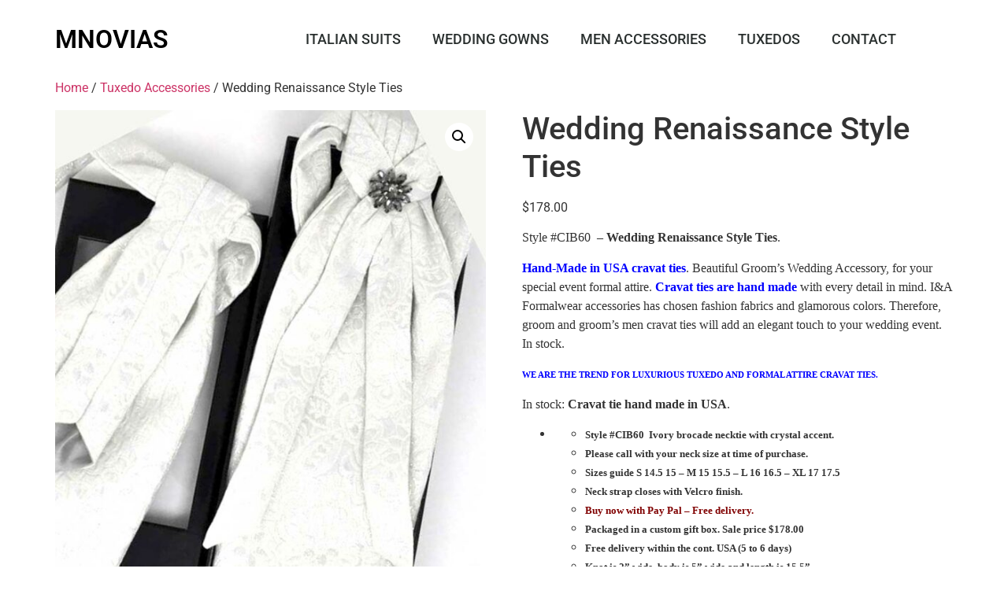

--- FILE ---
content_type: text/html; charset=UTF-8
request_url: https://mnovias.com/product/grooms-tuxedo-accessory-2/
body_size: 14873
content:
<!doctype html>
<html lang="en-US">
<head>
	<meta charset="UTF-8">
	<meta name="viewport" content="width=device-width, initial-scale=1">
	<link rel="profile" href="https://gmpg.org/xfn/11">
	<meta name='robots' content='index, follow, max-image-preview:large, max-snippet:-1, max-video-preview:-1' />

	<!-- This site is optimized with the Yoast SEO plugin v22.9 - https://yoast.com/wordpress/plugins/seo/ -->
	<title>Wedding Renaissance Style Ties - Mnovias</title>
	<meta name="description" content="Wedding Renaissance Style Ties. Cravat neckties, hand-made in USA. In addition, you may consider a waistcoat. Walk-Ins-Welcome." />
	<link rel="canonical" href="https://mnovias.com/product/grooms-tuxedo-accessory-2/" />
	<meta property="og:locale" content="en_US" />
	<meta property="og:type" content="article" />
	<meta property="og:title" content="Wedding Renaissance Style Ties - Mnovias" />
	<meta property="og:description" content="Wedding Renaissance Style Ties. Cravat neckties, hand-made in USA. In addition, you may consider a waistcoat. Walk-Ins-Welcome." />
	<meta property="og:url" content="https://mnovias.com/product/grooms-tuxedo-accessory-2/" />
	<meta property="og:site_name" content="Mnovias" />
	<meta property="article:modified_time" content="2023-09-27T22:07:28+00:00" />
	<meta property="og:image" content="https://mnovias.com/wp-content/uploads/CIB60-B-1.jpg" />
	<meta property="og:image:width" content="850" />
	<meta property="og:image:height" content="1190" />
	<meta property="og:image:type" content="image/jpeg" />
	<meta name="twitter:label1" content="Est. reading time" />
	<meta name="twitter:data1" content="1 minute" />
	<script type="application/ld+json" class="yoast-schema-graph">{"@context":"https://schema.org","@graph":[{"@type":"WebPage","@id":"https://mnovias.com/product/grooms-tuxedo-accessory-2/","url":"https://mnovias.com/product/grooms-tuxedo-accessory-2/","name":"Wedding Renaissance Style Ties - Mnovias","isPartOf":{"@id":"https://mnovias.com/#website"},"primaryImageOfPage":{"@id":"https://mnovias.com/product/grooms-tuxedo-accessory-2/#primaryimage"},"image":{"@id":"https://mnovias.com/product/grooms-tuxedo-accessory-2/#primaryimage"},"thumbnailUrl":"https://mnovias.com/wp-content/uploads/CIB60-B-1.jpg","datePublished":"2019-10-22T20:17:39+00:00","dateModified":"2023-09-27T22:07:28+00:00","description":"Wedding Renaissance Style Ties. Cravat neckties, hand-made in USA. In addition, you may consider a waistcoat. Walk-Ins-Welcome.","breadcrumb":{"@id":"https://mnovias.com/product/grooms-tuxedo-accessory-2/#breadcrumb"},"inLanguage":"en-US","potentialAction":[{"@type":"ReadAction","target":["https://mnovias.com/product/grooms-tuxedo-accessory-2/"]}]},{"@type":"ImageObject","inLanguage":"en-US","@id":"https://mnovias.com/product/grooms-tuxedo-accessory-2/#primaryimage","url":"https://mnovias.com/wp-content/uploads/CIB60-B-1.jpg","contentUrl":"https://mnovias.com/wp-content/uploads/CIB60-B-1.jpg","width":850,"height":1190,"caption":"Wedding Renaissance Style Ties"},{"@type":"BreadcrumbList","@id":"https://mnovias.com/product/grooms-tuxedo-accessory-2/#breadcrumb","itemListElement":[{"@type":"ListItem","position":1,"name":"Home","item":"https://mnovias.com/"},{"@type":"ListItem","position":2,"name":"Shop","item":"https://mnovias.com/shop/"},{"@type":"ListItem","position":3,"name":"Wedding Renaissance Style Ties"}]},{"@type":"WebSite","@id":"https://mnovias.com/#website","url":"https://mnovias.com/","name":"Mnovias","description":"","potentialAction":[{"@type":"SearchAction","target":{"@type":"EntryPoint","urlTemplate":"https://mnovias.com/?s={search_term_string}"},"query-input":"required name=search_term_string"}],"inLanguage":"en-US"}]}</script>
	<!-- / Yoast SEO plugin. -->


<link rel="alternate" type="application/rss+xml" title="Mnovias &raquo; Feed" href="https://mnovias.com/feed/" />
<link rel="alternate" type="application/rss+xml" title="Mnovias &raquo; Comments Feed" href="https://mnovias.com/comments/feed/" />
<link rel="alternate" type="application/rss+xml" title="Mnovias &raquo; Wedding Renaissance Style Ties Comments Feed" href="https://mnovias.com/product/grooms-tuxedo-accessory-2/feed/" />
<script>
window._wpemojiSettings = {"baseUrl":"https:\/\/s.w.org\/images\/core\/emoji\/15.0.3\/72x72\/","ext":".png","svgUrl":"https:\/\/s.w.org\/images\/core\/emoji\/15.0.3\/svg\/","svgExt":".svg","source":{"concatemoji":"https:\/\/mnovias.com\/wp-includes\/js\/wp-emoji-release.min.js?ver=6.5.7"}};
/*! This file is auto-generated */
!function(i,n){var o,s,e;function c(e){try{var t={supportTests:e,timestamp:(new Date).valueOf()};sessionStorage.setItem(o,JSON.stringify(t))}catch(e){}}function p(e,t,n){e.clearRect(0,0,e.canvas.width,e.canvas.height),e.fillText(t,0,0);var t=new Uint32Array(e.getImageData(0,0,e.canvas.width,e.canvas.height).data),r=(e.clearRect(0,0,e.canvas.width,e.canvas.height),e.fillText(n,0,0),new Uint32Array(e.getImageData(0,0,e.canvas.width,e.canvas.height).data));return t.every(function(e,t){return e===r[t]})}function u(e,t,n){switch(t){case"flag":return n(e,"\ud83c\udff3\ufe0f\u200d\u26a7\ufe0f","\ud83c\udff3\ufe0f\u200b\u26a7\ufe0f")?!1:!n(e,"\ud83c\uddfa\ud83c\uddf3","\ud83c\uddfa\u200b\ud83c\uddf3")&&!n(e,"\ud83c\udff4\udb40\udc67\udb40\udc62\udb40\udc65\udb40\udc6e\udb40\udc67\udb40\udc7f","\ud83c\udff4\u200b\udb40\udc67\u200b\udb40\udc62\u200b\udb40\udc65\u200b\udb40\udc6e\u200b\udb40\udc67\u200b\udb40\udc7f");case"emoji":return!n(e,"\ud83d\udc26\u200d\u2b1b","\ud83d\udc26\u200b\u2b1b")}return!1}function f(e,t,n){var r="undefined"!=typeof WorkerGlobalScope&&self instanceof WorkerGlobalScope?new OffscreenCanvas(300,150):i.createElement("canvas"),a=r.getContext("2d",{willReadFrequently:!0}),o=(a.textBaseline="top",a.font="600 32px Arial",{});return e.forEach(function(e){o[e]=t(a,e,n)}),o}function t(e){var t=i.createElement("script");t.src=e,t.defer=!0,i.head.appendChild(t)}"undefined"!=typeof Promise&&(o="wpEmojiSettingsSupports",s=["flag","emoji"],n.supports={everything:!0,everythingExceptFlag:!0},e=new Promise(function(e){i.addEventListener("DOMContentLoaded",e,{once:!0})}),new Promise(function(t){var n=function(){try{var e=JSON.parse(sessionStorage.getItem(o));if("object"==typeof e&&"number"==typeof e.timestamp&&(new Date).valueOf()<e.timestamp+604800&&"object"==typeof e.supportTests)return e.supportTests}catch(e){}return null}();if(!n){if("undefined"!=typeof Worker&&"undefined"!=typeof OffscreenCanvas&&"undefined"!=typeof URL&&URL.createObjectURL&&"undefined"!=typeof Blob)try{var e="postMessage("+f.toString()+"("+[JSON.stringify(s),u.toString(),p.toString()].join(",")+"));",r=new Blob([e],{type:"text/javascript"}),a=new Worker(URL.createObjectURL(r),{name:"wpTestEmojiSupports"});return void(a.onmessage=function(e){c(n=e.data),a.terminate(),t(n)})}catch(e){}c(n=f(s,u,p))}t(n)}).then(function(e){for(var t in e)n.supports[t]=e[t],n.supports.everything=n.supports.everything&&n.supports[t],"flag"!==t&&(n.supports.everythingExceptFlag=n.supports.everythingExceptFlag&&n.supports[t]);n.supports.everythingExceptFlag=n.supports.everythingExceptFlag&&!n.supports.flag,n.DOMReady=!1,n.readyCallback=function(){n.DOMReady=!0}}).then(function(){return e}).then(function(){var e;n.supports.everything||(n.readyCallback(),(e=n.source||{}).concatemoji?t(e.concatemoji):e.wpemoji&&e.twemoji&&(t(e.twemoji),t(e.wpemoji)))}))}((window,document),window._wpemojiSettings);
</script>
<style id='wp-emoji-styles-inline-css'>

	img.wp-smiley, img.emoji {
		display: inline !important;
		border: none !important;
		box-shadow: none !important;
		height: 1em !important;
		width: 1em !important;
		margin: 0 0.07em !important;
		vertical-align: -0.1em !important;
		background: none !important;
		padding: 0 !important;
	}
</style>
<link rel='stylesheet' id='wp-block-library-css' href='https://mnovias.com/wp-includes/css/dist/block-library/style.min.css?ver=6.5.7' media='all' />
<style id='classic-theme-styles-inline-css'>
/*! This file is auto-generated */
.wp-block-button__link{color:#fff;background-color:#32373c;border-radius:9999px;box-shadow:none;text-decoration:none;padding:calc(.667em + 2px) calc(1.333em + 2px);font-size:1.125em}.wp-block-file__button{background:#32373c;color:#fff;text-decoration:none}
</style>
<style id='global-styles-inline-css'>
body{--wp--preset--color--black: #000000;--wp--preset--color--cyan-bluish-gray: #abb8c3;--wp--preset--color--white: #ffffff;--wp--preset--color--pale-pink: #f78da7;--wp--preset--color--vivid-red: #cf2e2e;--wp--preset--color--luminous-vivid-orange: #ff6900;--wp--preset--color--luminous-vivid-amber: #fcb900;--wp--preset--color--light-green-cyan: #7bdcb5;--wp--preset--color--vivid-green-cyan: #00d084;--wp--preset--color--pale-cyan-blue: #8ed1fc;--wp--preset--color--vivid-cyan-blue: #0693e3;--wp--preset--color--vivid-purple: #9b51e0;--wp--preset--gradient--vivid-cyan-blue-to-vivid-purple: linear-gradient(135deg,rgba(6,147,227,1) 0%,rgb(155,81,224) 100%);--wp--preset--gradient--light-green-cyan-to-vivid-green-cyan: linear-gradient(135deg,rgb(122,220,180) 0%,rgb(0,208,130) 100%);--wp--preset--gradient--luminous-vivid-amber-to-luminous-vivid-orange: linear-gradient(135deg,rgba(252,185,0,1) 0%,rgba(255,105,0,1) 100%);--wp--preset--gradient--luminous-vivid-orange-to-vivid-red: linear-gradient(135deg,rgba(255,105,0,1) 0%,rgb(207,46,46) 100%);--wp--preset--gradient--very-light-gray-to-cyan-bluish-gray: linear-gradient(135deg,rgb(238,238,238) 0%,rgb(169,184,195) 100%);--wp--preset--gradient--cool-to-warm-spectrum: linear-gradient(135deg,rgb(74,234,220) 0%,rgb(151,120,209) 20%,rgb(207,42,186) 40%,rgb(238,44,130) 60%,rgb(251,105,98) 80%,rgb(254,248,76) 100%);--wp--preset--gradient--blush-light-purple: linear-gradient(135deg,rgb(255,206,236) 0%,rgb(152,150,240) 100%);--wp--preset--gradient--blush-bordeaux: linear-gradient(135deg,rgb(254,205,165) 0%,rgb(254,45,45) 50%,rgb(107,0,62) 100%);--wp--preset--gradient--luminous-dusk: linear-gradient(135deg,rgb(255,203,112) 0%,rgb(199,81,192) 50%,rgb(65,88,208) 100%);--wp--preset--gradient--pale-ocean: linear-gradient(135deg,rgb(255,245,203) 0%,rgb(182,227,212) 50%,rgb(51,167,181) 100%);--wp--preset--gradient--electric-grass: linear-gradient(135deg,rgb(202,248,128) 0%,rgb(113,206,126) 100%);--wp--preset--gradient--midnight: linear-gradient(135deg,rgb(2,3,129) 0%,rgb(40,116,252) 100%);--wp--preset--font-size--small: 13px;--wp--preset--font-size--medium: 20px;--wp--preset--font-size--large: 36px;--wp--preset--font-size--x-large: 42px;--wp--preset--spacing--20: 0.44rem;--wp--preset--spacing--30: 0.67rem;--wp--preset--spacing--40: 1rem;--wp--preset--spacing--50: 1.5rem;--wp--preset--spacing--60: 2.25rem;--wp--preset--spacing--70: 3.38rem;--wp--preset--spacing--80: 5.06rem;--wp--preset--shadow--natural: 6px 6px 9px rgba(0, 0, 0, 0.2);--wp--preset--shadow--deep: 12px 12px 50px rgba(0, 0, 0, 0.4);--wp--preset--shadow--sharp: 6px 6px 0px rgba(0, 0, 0, 0.2);--wp--preset--shadow--outlined: 6px 6px 0px -3px rgba(255, 255, 255, 1), 6px 6px rgba(0, 0, 0, 1);--wp--preset--shadow--crisp: 6px 6px 0px rgba(0, 0, 0, 1);}:where(.is-layout-flex){gap: 0.5em;}:where(.is-layout-grid){gap: 0.5em;}body .is-layout-flex{display: flex;}body .is-layout-flex{flex-wrap: wrap;align-items: center;}body .is-layout-flex > *{margin: 0;}body .is-layout-grid{display: grid;}body .is-layout-grid > *{margin: 0;}:where(.wp-block-columns.is-layout-flex){gap: 2em;}:where(.wp-block-columns.is-layout-grid){gap: 2em;}:where(.wp-block-post-template.is-layout-flex){gap: 1.25em;}:where(.wp-block-post-template.is-layout-grid){gap: 1.25em;}.has-black-color{color: var(--wp--preset--color--black) !important;}.has-cyan-bluish-gray-color{color: var(--wp--preset--color--cyan-bluish-gray) !important;}.has-white-color{color: var(--wp--preset--color--white) !important;}.has-pale-pink-color{color: var(--wp--preset--color--pale-pink) !important;}.has-vivid-red-color{color: var(--wp--preset--color--vivid-red) !important;}.has-luminous-vivid-orange-color{color: var(--wp--preset--color--luminous-vivid-orange) !important;}.has-luminous-vivid-amber-color{color: var(--wp--preset--color--luminous-vivid-amber) !important;}.has-light-green-cyan-color{color: var(--wp--preset--color--light-green-cyan) !important;}.has-vivid-green-cyan-color{color: var(--wp--preset--color--vivid-green-cyan) !important;}.has-pale-cyan-blue-color{color: var(--wp--preset--color--pale-cyan-blue) !important;}.has-vivid-cyan-blue-color{color: var(--wp--preset--color--vivid-cyan-blue) !important;}.has-vivid-purple-color{color: var(--wp--preset--color--vivid-purple) !important;}.has-black-background-color{background-color: var(--wp--preset--color--black) !important;}.has-cyan-bluish-gray-background-color{background-color: var(--wp--preset--color--cyan-bluish-gray) !important;}.has-white-background-color{background-color: var(--wp--preset--color--white) !important;}.has-pale-pink-background-color{background-color: var(--wp--preset--color--pale-pink) !important;}.has-vivid-red-background-color{background-color: var(--wp--preset--color--vivid-red) !important;}.has-luminous-vivid-orange-background-color{background-color: var(--wp--preset--color--luminous-vivid-orange) !important;}.has-luminous-vivid-amber-background-color{background-color: var(--wp--preset--color--luminous-vivid-amber) !important;}.has-light-green-cyan-background-color{background-color: var(--wp--preset--color--light-green-cyan) !important;}.has-vivid-green-cyan-background-color{background-color: var(--wp--preset--color--vivid-green-cyan) !important;}.has-pale-cyan-blue-background-color{background-color: var(--wp--preset--color--pale-cyan-blue) !important;}.has-vivid-cyan-blue-background-color{background-color: var(--wp--preset--color--vivid-cyan-blue) !important;}.has-vivid-purple-background-color{background-color: var(--wp--preset--color--vivid-purple) !important;}.has-black-border-color{border-color: var(--wp--preset--color--black) !important;}.has-cyan-bluish-gray-border-color{border-color: var(--wp--preset--color--cyan-bluish-gray) !important;}.has-white-border-color{border-color: var(--wp--preset--color--white) !important;}.has-pale-pink-border-color{border-color: var(--wp--preset--color--pale-pink) !important;}.has-vivid-red-border-color{border-color: var(--wp--preset--color--vivid-red) !important;}.has-luminous-vivid-orange-border-color{border-color: var(--wp--preset--color--luminous-vivid-orange) !important;}.has-luminous-vivid-amber-border-color{border-color: var(--wp--preset--color--luminous-vivid-amber) !important;}.has-light-green-cyan-border-color{border-color: var(--wp--preset--color--light-green-cyan) !important;}.has-vivid-green-cyan-border-color{border-color: var(--wp--preset--color--vivid-green-cyan) !important;}.has-pale-cyan-blue-border-color{border-color: var(--wp--preset--color--pale-cyan-blue) !important;}.has-vivid-cyan-blue-border-color{border-color: var(--wp--preset--color--vivid-cyan-blue) !important;}.has-vivid-purple-border-color{border-color: var(--wp--preset--color--vivid-purple) !important;}.has-vivid-cyan-blue-to-vivid-purple-gradient-background{background: var(--wp--preset--gradient--vivid-cyan-blue-to-vivid-purple) !important;}.has-light-green-cyan-to-vivid-green-cyan-gradient-background{background: var(--wp--preset--gradient--light-green-cyan-to-vivid-green-cyan) !important;}.has-luminous-vivid-amber-to-luminous-vivid-orange-gradient-background{background: var(--wp--preset--gradient--luminous-vivid-amber-to-luminous-vivid-orange) !important;}.has-luminous-vivid-orange-to-vivid-red-gradient-background{background: var(--wp--preset--gradient--luminous-vivid-orange-to-vivid-red) !important;}.has-very-light-gray-to-cyan-bluish-gray-gradient-background{background: var(--wp--preset--gradient--very-light-gray-to-cyan-bluish-gray) !important;}.has-cool-to-warm-spectrum-gradient-background{background: var(--wp--preset--gradient--cool-to-warm-spectrum) !important;}.has-blush-light-purple-gradient-background{background: var(--wp--preset--gradient--blush-light-purple) !important;}.has-blush-bordeaux-gradient-background{background: var(--wp--preset--gradient--blush-bordeaux) !important;}.has-luminous-dusk-gradient-background{background: var(--wp--preset--gradient--luminous-dusk) !important;}.has-pale-ocean-gradient-background{background: var(--wp--preset--gradient--pale-ocean) !important;}.has-electric-grass-gradient-background{background: var(--wp--preset--gradient--electric-grass) !important;}.has-midnight-gradient-background{background: var(--wp--preset--gradient--midnight) !important;}.has-small-font-size{font-size: var(--wp--preset--font-size--small) !important;}.has-medium-font-size{font-size: var(--wp--preset--font-size--medium) !important;}.has-large-font-size{font-size: var(--wp--preset--font-size--large) !important;}.has-x-large-font-size{font-size: var(--wp--preset--font-size--x-large) !important;}
.wp-block-navigation a:where(:not(.wp-element-button)){color: inherit;}
:where(.wp-block-post-template.is-layout-flex){gap: 1.25em;}:where(.wp-block-post-template.is-layout-grid){gap: 1.25em;}
:where(.wp-block-columns.is-layout-flex){gap: 2em;}:where(.wp-block-columns.is-layout-grid){gap: 2em;}
.wp-block-pullquote{font-size: 1.5em;line-height: 1.6;}
</style>
<link rel='stylesheet' id='contact-form-7-css' href='https://mnovias.com/wp-content/plugins/contact-form-7/includes/css/styles.css?ver=5.9.6' media='all' />
<link rel='stylesheet' id='pac-styles-css' href='https://mnovias.com/wp-content/plugins/woocommerce-product-archive-customiser/assets/css/pac.css?ver=6.5.7' media='all' />
<link rel='stylesheet' id='pac-layout-styles-css' href='https://mnovias.com/wp-content/plugins/woocommerce-product-archive-customiser/assets/css/layout.css?ver=6.5.7' media='only screen and (min-width: 768px)' />
<link rel='stylesheet' id='photoswipe-css' href='https://mnovias.com/wp-content/plugins/woocommerce/assets/css/photoswipe/photoswipe.min.css?ver=9.0.3' media='all' />
<link rel='stylesheet' id='photoswipe-default-skin-css' href='https://mnovias.com/wp-content/plugins/woocommerce/assets/css/photoswipe/default-skin/default-skin.min.css?ver=9.0.3' media='all' />
<link rel='stylesheet' id='woocommerce-layout-css' href='https://mnovias.com/wp-content/plugins/woocommerce/assets/css/woocommerce-layout.css?ver=9.0.3' media='all' />
<link rel='stylesheet' id='woocommerce-smallscreen-css' href='https://mnovias.com/wp-content/plugins/woocommerce/assets/css/woocommerce-smallscreen.css?ver=9.0.3' media='only screen and (max-width: 768px)' />
<link rel='stylesheet' id='woocommerce-general-css' href='https://mnovias.com/wp-content/plugins/woocommerce/assets/css/woocommerce.css?ver=9.0.3' media='all' />
<style id='woocommerce-inline-inline-css'>
.woocommerce form .form-row .required { visibility: visible; }
</style>
<link rel='stylesheet' id='wp-pagenavi-css' href='https://mnovias.com/wp-content/plugins/wp-pagenavi/pagenavi-css.css?ver=2.70' media='all' />
<link rel='stylesheet' id='hello-elementor-css' href='https://mnovias.com/wp-content/themes/hello-elementor/style.min.css?ver=3.1.0' media='all' />
<link rel='stylesheet' id='hello-elementor-theme-style-css' href='https://mnovias.com/wp-content/themes/hello-elementor/theme.min.css?ver=3.1.0' media='all' />
<link rel='stylesheet' id='hello-elementor-header-footer-css' href='https://mnovias.com/wp-content/themes/hello-elementor/header-footer.min.css?ver=3.1.0' media='all' />
<link rel='stylesheet' id='elementor-icons-css' href='https://mnovias.com/wp-content/plugins/elementor/assets/lib/eicons/css/elementor-icons.min.css?ver=5.36.0' media='all' />
<link rel='stylesheet' id='elementor-frontend-css' href='https://mnovias.com/wp-content/plugins/elementor/assets/css/frontend.min.css?ver=3.28.4' media='all' />
<link rel='stylesheet' id='elementor-post-4086-css' href='https://mnovias.com/wp-content/uploads/elementor/css/post-4086.css?ver=1745358047' media='all' />
<link rel='stylesheet' id='elementor-pro-css' href='https://mnovias.com/wp-content/plugins/elementor-pro/assets/css/frontend.min.css?ver=3.20.2' media='all' />
<link rel='stylesheet' id='elementor-post-4088-css' href='https://mnovias.com/wp-content/uploads/elementor/css/post-4088.css?ver=1745358048' media='all' />
<link rel='stylesheet' id='elementor-gf-local-roboto-css' href='https://mnovias.com/wp-content/uploads/elementor/google-fonts/css/roboto.css?ver=1745358053' media='all' />
<link rel='stylesheet' id='elementor-gf-local-robotoslab-css' href='https://mnovias.com/wp-content/uploads/elementor/google-fonts/css/robotoslab.css?ver=1745358055' media='all' />
<link rel='stylesheet' id='elementor-icons-shared-0-css' href='https://mnovias.com/wp-content/plugins/elementor/assets/lib/font-awesome/css/fontawesome.min.css?ver=5.15.3' media='all' />
<link rel='stylesheet' id='elementor-icons-fa-solid-css' href='https://mnovias.com/wp-content/plugins/elementor/assets/lib/font-awesome/css/solid.min.css?ver=5.15.3' media='all' />
<script src="https://mnovias.com/wp-includes/js/jquery/jquery.min.js?ver=3.7.1" id="jquery-core-js"></script>
<script src="https://mnovias.com/wp-includes/js/jquery/jquery-migrate.min.js?ver=3.4.1" id="jquery-migrate-js"></script>
<script src="https://mnovias.com/wp-content/plugins/woocommerce/assets/js/jquery-blockui/jquery.blockUI.min.js?ver=2.7.0-wc.9.0.3" id="jquery-blockui-js" defer data-wp-strategy="defer"></script>
<script id="wc-add-to-cart-js-extra">
var wc_add_to_cart_params = {"ajax_url":"\/wp-admin\/admin-ajax.php","wc_ajax_url":"\/?wc-ajax=%%endpoint%%","i18n_view_cart":"View cart","cart_url":"https:\/\/mnovias.com\/cart\/","is_cart":"","cart_redirect_after_add":"no"};
</script>
<script src="https://mnovias.com/wp-content/plugins/woocommerce/assets/js/frontend/add-to-cart.min.js?ver=9.0.3" id="wc-add-to-cart-js" defer data-wp-strategy="defer"></script>
<script src="https://mnovias.com/wp-content/plugins/woocommerce/assets/js/zoom/jquery.zoom.min.js?ver=1.7.21-wc.9.0.3" id="zoom-js" defer data-wp-strategy="defer"></script>
<script src="https://mnovias.com/wp-content/plugins/woocommerce/assets/js/flexslider/jquery.flexslider.min.js?ver=2.7.2-wc.9.0.3" id="flexslider-js" defer data-wp-strategy="defer"></script>
<script src="https://mnovias.com/wp-content/plugins/woocommerce/assets/js/photoswipe/photoswipe.min.js?ver=4.1.1-wc.9.0.3" id="photoswipe-js" defer data-wp-strategy="defer"></script>
<script src="https://mnovias.com/wp-content/plugins/woocommerce/assets/js/photoswipe/photoswipe-ui-default.min.js?ver=4.1.1-wc.9.0.3" id="photoswipe-ui-default-js" defer data-wp-strategy="defer"></script>
<script id="wc-single-product-js-extra">
var wc_single_product_params = {"i18n_required_rating_text":"Please select a rating","review_rating_required":"yes","flexslider":{"rtl":false,"animation":"slide","smoothHeight":true,"directionNav":false,"controlNav":"thumbnails","slideshow":false,"animationSpeed":500,"animationLoop":false,"allowOneSlide":false},"zoom_enabled":"1","zoom_options":[],"photoswipe_enabled":"1","photoswipe_options":{"shareEl":false,"closeOnScroll":false,"history":false,"hideAnimationDuration":0,"showAnimationDuration":0},"flexslider_enabled":"1"};
</script>
<script src="https://mnovias.com/wp-content/plugins/woocommerce/assets/js/frontend/single-product.min.js?ver=9.0.3" id="wc-single-product-js" defer data-wp-strategy="defer"></script>
<script src="https://mnovias.com/wp-content/plugins/woocommerce/assets/js/js-cookie/js.cookie.min.js?ver=2.1.4-wc.9.0.3" id="js-cookie-js" defer data-wp-strategy="defer"></script>
<script id="woocommerce-js-extra">
var woocommerce_params = {"ajax_url":"\/wp-admin\/admin-ajax.php","wc_ajax_url":"\/?wc-ajax=%%endpoint%%"};
</script>
<script src="https://mnovias.com/wp-content/plugins/woocommerce/assets/js/frontend/woocommerce.min.js?ver=9.0.3" id="woocommerce-js" defer data-wp-strategy="defer"></script>
<link rel="https://api.w.org/" href="https://mnovias.com/wp-json/" /><link rel="alternate" type="application/json" href="https://mnovias.com/wp-json/wp/v2/product/2191" /><link rel="EditURI" type="application/rsd+xml" title="RSD" href="https://mnovias.com/xmlrpc.php?rsd" />
<meta name="generator" content="WordPress 6.5.7" />
<meta name="generator" content="WooCommerce 9.0.3" />
<link rel='shortlink' href='https://mnovias.com/?p=2191' />
<link rel="alternate" type="application/json+oembed" href="https://mnovias.com/wp-json/oembed/1.0/embed?url=https%3A%2F%2Fmnovias.com%2Fproduct%2Fgrooms-tuxedo-accessory-2%2F" />
<link rel="alternate" type="text/xml+oembed" href="https://mnovias.com/wp-json/oembed/1.0/embed?url=https%3A%2F%2Fmnovias.com%2Fproduct%2Fgrooms-tuxedo-accessory-2%2F&#038;format=xml" />
<meta name="description" content="Style #CIB60  - Wedding Renaissance Style Ties.

Hand-Made in USA cravat ties. Beautiful Groom&#039;s Wedding Accessory, for your special event formal attire. Cravat ties are hand made with every detail in mind. I&amp;A Formalwear accessories has chosen fashion fabrics and glamorous colors. Therefore, groom and groom’s men cravat ties will add an elegant touch to your wedding event. In stock.

WE ARE THE TREND FOR LUXURIOUS TUXEDO AND FORMAL ATTIRE CRAVAT TIES.

In stock: Cravat tie hand made in USA.

 	

 	Style #CIB60  Ivory brocade necktie with crystal accent. 
 	Please call with your neck size at time of purchase. 
 	Sizes guide S 14.5 15 – M 15 15.5 – L 16 16.5 – XL 17 17.5 
 	Neck strap closes with Velcro finish.
 	Buy now with Pay Pal – Free delivery.
 	Packaged in a custom gift box. Sale price $178.00
 	Free delivery within the cont. USA (5 to 6 days)
 	Knot is 2” wide, body is 5” wide and length is 15.5”
 	Ties are best worn with a vest with at least 4 buttons.
 	Due to photograph exposure, color may appear slightly different.

&nbsp;
I &amp; A FORMALWEAR ACCESSORIES SOLD BY MNOVIAS 33134">
	<noscript><style>.woocommerce-product-gallery{ opacity: 1 !important; }</style></noscript>
	<meta name="generator" content="Elementor 3.28.4; features: additional_custom_breakpoints, e_local_google_fonts; settings: css_print_method-external, google_font-enabled, font_display-auto">
			<style>
				.e-con.e-parent:nth-of-type(n+4):not(.e-lazyloaded):not(.e-no-lazyload),
				.e-con.e-parent:nth-of-type(n+4):not(.e-lazyloaded):not(.e-no-lazyload) * {
					background-image: none !important;
				}
				@media screen and (max-height: 1024px) {
					.e-con.e-parent:nth-of-type(n+3):not(.e-lazyloaded):not(.e-no-lazyload),
					.e-con.e-parent:nth-of-type(n+3):not(.e-lazyloaded):not(.e-no-lazyload) * {
						background-image: none !important;
					}
				}
				@media screen and (max-height: 640px) {
					.e-con.e-parent:nth-of-type(n+2):not(.e-lazyloaded):not(.e-no-lazyload),
					.e-con.e-parent:nth-of-type(n+2):not(.e-lazyloaded):not(.e-no-lazyload) * {
						background-image: none !important;
					}
				}
			</style>
			</head>
<body data-rsssl=1 class="product-template-default single single-product postid-2191 theme-hello-elementor wc-pac-hide-sale-flash woocommerce woocommerce-page woocommerce-no-js elementor-default elementor-kit-4086">


<a class="skip-link screen-reader-text" href="#content">Skip to content</a>

		<div data-elementor-type="header" data-elementor-id="4088" class="elementor elementor-4088 elementor-location-header" data-elementor-post-type="elementor_library">
					<header class="elementor-section elementor-top-section elementor-element elementor-element-578ade1a elementor-section-content-middle elementor-section-height-min-height elementor-section-boxed elementor-section-height-default elementor-section-items-middle" data-id="578ade1a" data-element_type="section" data-settings="{&quot;background_background&quot;:&quot;classic&quot;}">
						<div class="elementor-container elementor-column-gap-no">
					<div class="elementor-column elementor-col-25 elementor-top-column elementor-element elementor-element-91842a9" data-id="91842a9" data-element_type="column">
			<div class="elementor-widget-wrap elementor-element-populated">
						<div class="elementor-element elementor-element-8e830bd elementor-widget elementor-widget-heading" data-id="8e830bd" data-element_type="widget" data-widget_type="heading.default">
				<div class="elementor-widget-container">
					<h2 class="elementor-heading-title elementor-size-default"><a href="https://MNOVIAS.COM/">MNOVIAS</a></h2>				</div>
				</div>
					</div>
		</div>
				<div class="elementor-column elementor-col-50 elementor-top-column elementor-element elementor-element-d7ce292" data-id="d7ce292" data-element_type="column">
			<div class="elementor-widget-wrap elementor-element-populated">
						<div class="elementor-element elementor-element-582cdbdc elementor-nav-menu__align-end elementor-nav-menu--stretch elementor-nav-menu--dropdown-tablet elementor-nav-menu__text-align-aside elementor-nav-menu--toggle elementor-nav-menu--burger elementor-widget elementor-widget-nav-menu" data-id="582cdbdc" data-element_type="widget" data-settings="{&quot;full_width&quot;:&quot;stretch&quot;,&quot;layout&quot;:&quot;horizontal&quot;,&quot;submenu_icon&quot;:{&quot;value&quot;:&quot;&lt;i class=\&quot;fas fa-caret-down\&quot;&gt;&lt;\/i&gt;&quot;,&quot;library&quot;:&quot;fa-solid&quot;},&quot;toggle&quot;:&quot;burger&quot;}" data-widget_type="nav-menu.default">
				<div class="elementor-widget-container">
								<nav class="elementor-nav-menu--main elementor-nav-menu__container elementor-nav-menu--layout-horizontal e--pointer-underline e--animation-fade">
				<ul id="menu-1-582cdbdc" class="elementor-nav-menu"><li class="menu-item menu-item-type-custom menu-item-object-custom menu-item-712"><a href="https://MNOVIAS.COM/?product_cat=italian-men-suits" class="elementor-item">Italian Suits</a></li>
<li class="menu-item menu-item-type-custom menu-item-object-custom menu-item-200"><a href="https://MNOVIAS.COM/?product_cat=wedding-gowns" class="elementor-item">Wedding Gowns</a></li>
<li class="menu-item menu-item-type-custom menu-item-object-custom menu-item-271"><a href="https://MNOVIAS.COM/?product_cat=men-accessories" class="elementor-item">Men Accessories</a></li>
<li class="menu-item menu-item-type-custom menu-item-object-custom menu-item-165"><a href="https://MNOVIAS.COM/?product_cat=tuxedos" class="elementor-item">Tuxedos</a></li>
<li class="menu-item menu-item-type-post_type menu-item-object-page menu-item-33"><a href="https://mnovias.com/contact/" class="elementor-item">Contact</a></li>
</ul>			</nav>
					<div class="elementor-menu-toggle" role="button" tabindex="0" aria-label="Menu Toggle" aria-expanded="false">
			<i aria-hidden="true" role="presentation" class="elementor-menu-toggle__icon--open eicon-menu-bar"></i><i aria-hidden="true" role="presentation" class="elementor-menu-toggle__icon--close eicon-close"></i>			<span class="elementor-screen-only">Menu</span>
		</div>
					<nav class="elementor-nav-menu--dropdown elementor-nav-menu__container" aria-hidden="true">
				<ul id="menu-2-582cdbdc" class="elementor-nav-menu"><li class="menu-item menu-item-type-custom menu-item-object-custom menu-item-712"><a href="https://MNOVIAS.COM/?product_cat=italian-men-suits" class="elementor-item" tabindex="-1">Italian Suits</a></li>
<li class="menu-item menu-item-type-custom menu-item-object-custom menu-item-200"><a href="https://MNOVIAS.COM/?product_cat=wedding-gowns" class="elementor-item" tabindex="-1">Wedding Gowns</a></li>
<li class="menu-item menu-item-type-custom menu-item-object-custom menu-item-271"><a href="https://MNOVIAS.COM/?product_cat=men-accessories" class="elementor-item" tabindex="-1">Men Accessories</a></li>
<li class="menu-item menu-item-type-custom menu-item-object-custom menu-item-165"><a href="https://MNOVIAS.COM/?product_cat=tuxedos" class="elementor-item" tabindex="-1">Tuxedos</a></li>
<li class="menu-item menu-item-type-post_type menu-item-object-page menu-item-33"><a href="https://mnovias.com/contact/" class="elementor-item" tabindex="-1">Contact</a></li>
</ul>			</nav>
						</div>
				</div>
					</div>
		</div>
				<div class="elementor-column elementor-col-25 elementor-top-column elementor-element elementor-element-71d197e0" data-id="71d197e0" data-element_type="column">
			<div class="elementor-widget-wrap">
							</div>
		</div>
					</div>
		</header>
				</div>
		
	<div id="primary" class="content-area"><main id="main" class="site-main" role="main"><nav class="woocommerce-breadcrumb" aria-label="Breadcrumb"><a href="https://mnovias.com">Home</a>&nbsp;&#47;&nbsp;<a href="https://mnovias.com/product-category/men-accessories/">Tuxedo Accessories</a>&nbsp;&#47;&nbsp;Wedding Renaissance Style Ties</nav>
					
			<div class="woocommerce-notices-wrapper"></div><div id="product-2191" class="product type-product post-2191 status-publish first instock product_cat-men-accessories has-post-thumbnail shipping-taxable purchasable product-type-simple">

	<div class="woocommerce-product-gallery woocommerce-product-gallery--with-images woocommerce-product-gallery--columns-4 images" data-columns="4" style="opacity: 0; transition: opacity .25s ease-in-out;">
	<div class="woocommerce-product-gallery__wrapper">
		<div data-thumb="https://mnovias.com/wp-content/uploads/CIB60-B-1-100x100.jpg" data-thumb-alt="Wedding Renaissance Style Ties" class="woocommerce-product-gallery__image"><a href="https://mnovias.com/wp-content/uploads/CIB60-B-1.jpg"><img fetchpriority="high" width="600" height="840" src="https://mnovias.com/wp-content/uploads/CIB60-B-1-600x840.jpg" class="wp-post-image" alt="Wedding Renaissance Style Ties" title="Wedding Renaissance Style Ties" data-caption="Wedding Renaissance Style Ties" data-src="https://mnovias.com/wp-content/uploads/CIB60-B-1.jpg" data-large_image="https://mnovias.com/wp-content/uploads/CIB60-B-1.jpg" data-large_image_width="850" data-large_image_height="1190" decoding="async" srcset="https://mnovias.com/wp-content/uploads/CIB60-B-1-600x840.jpg 600w, https://mnovias.com/wp-content/uploads/CIB60-B-1-214x300.jpg 214w, https://mnovias.com/wp-content/uploads/CIB60-B-1-731x1024.jpg 731w, https://mnovias.com/wp-content/uploads/CIB60-B-1-768x1075.jpg 768w, https://mnovias.com/wp-content/uploads/CIB60-B-1.jpg 850w" sizes="(max-width: 600px) 100vw, 600px" /></a></div><div data-thumb="https://mnovias.com/wp-content/uploads/CIB60-T-100x100.jpg" data-thumb-alt="Wedding Renaissance Style Ties" class="woocommerce-product-gallery__image"><a href="https://mnovias.com/wp-content/uploads/CIB60-T.jpg"><img width="600" height="1068" src="https://mnovias.com/wp-content/uploads/CIB60-T-600x1068.jpg" class="" alt="Wedding Renaissance Style Ties" title="Wedding Renaissance Style Ties" data-caption="Wedding Renaissance Style Ties" data-src="https://mnovias.com/wp-content/uploads/CIB60-T.jpg" data-large_image="https://mnovias.com/wp-content/uploads/CIB60-T.jpg" data-large_image_width="800" data-large_image_height="1424" decoding="async" srcset="https://mnovias.com/wp-content/uploads/CIB60-T-600x1068.jpg 600w, https://mnovias.com/wp-content/uploads/CIB60-T-169x300.jpg 169w, https://mnovias.com/wp-content/uploads/CIB60-T-575x1024.jpg 575w, https://mnovias.com/wp-content/uploads/CIB60-T-768x1367.jpg 768w, https://mnovias.com/wp-content/uploads/CIB60-T.jpg 800w" sizes="(max-width: 600px) 100vw, 600px" /></a></div>	</div>
</div>

	<div class="summary entry-summary">
		<h1 class="product_title entry-title">Wedding Renaissance Style Ties</h1><p class="price"><span class="woocommerce-Price-amount amount"><bdi><span class="woocommerce-Price-currencySymbol">&#36;</span>178.00</bdi></span></p>
<div class="woocommerce-product-details__short-description">
	<p><span style="font-family: 'times new roman', times, serif;">Style #CIB60  &#8211; <strong>Wedding Renaissance Style Ties</strong>.</span></p>
<p><span style="font-family: 'times new roman', times, serif;"><strong><span style="color: #0000ff;"><a style="color: #0000ff;" href="https://mnovias.com/product/handmade-silk-ascot-ties/">Hand-Made in USA cravat ties</a></span></strong>. Beautiful Groom&#8217;s Wedding Accessory, for your special event formal attire. <span style="color: #0000ff;"><strong><a style="color: #0000ff;" href="https://MNOVIAS.COM/?product=wedding-tuxedo-cravat-ties">Cravat ties are hand made</a></strong></span> with every detail in mind. I&amp;A Formalwear accessories has chosen fashion fabrics and glamorous colors. Therefore, groom and groom’s men cravat ties will add an elegant touch to your wedding event. In stock.</span></p>
<p><span style="color: #0000ff; font-family: 'times new roman', times, serif;"><strong><span style="font-size: 8pt;">WE ARE THE TREND FOR LUXURIOUS TUXEDO AND FORMAL ATTIRE CRAVAT TIES.</span></strong></span></p>
<p><span style="font-family: 'times new roman', times, serif;">In stock: <strong>Cravat tie hand made in USA</strong>.</span></p>
<ul>
<li>
<ul>
<li><span style="font-family: 'times new roman', times, serif;"><strong><span style="font-size: 10pt;">Style #CIB60  Ivory brocade necktie with crystal accent. </span></strong></span></li>
<li><span style="font-family: 'times new roman', times, serif;"><strong><span style="font-size: 10pt;">Please call with your neck size at time of purchase. </span></strong></span></li>
<li><span style="font-family: 'times new roman', times, serif;"><strong><span style="font-size: 10pt;">Sizes guide S 14.5 15 – M 15 15.5 – L 16 16.5 – XL 17 17.5 </span></strong></span></li>
<li><span style="font-family: 'times new roman', times, serif;"><strong><span style="font-size: 10pt;">Neck strap closes with Velcro finish.</span></strong></span></li>
<li><span style="font-family: 'times new roman', times, serif; color: #800000;"><strong><span style="font-size: 10pt;">Buy now with Pay Pal – Free delivery.</span></strong></span></li>
<li><span style="font-family: 'times new roman', times, serif;"><strong><span style="font-size: 10pt;">Packaged in a custom gift box. Sale price $178.00</span></strong></span></li>
<li><span style="font-family: 'times new roman', times, serif;"><strong><span style="font-size: 10pt;">Free delivery within the cont. USA (5 to 6 days)</span></strong></span></li>
<li><span style="font-family: 'times new roman', times, serif;"><strong><span style="font-size: 10pt;">Knot is 2” wide, body is 5” wide and length is 15.5”</span></strong></span></li>
<li><span style="font-family: 'times new roman', times, serif;"><strong><span style="font-size: 10pt;">Ties are best worn with a vest with at least 4 buttons.</span></strong></span></li>
<li><span style="font-family: 'times new roman', times, serif;"><strong><span style="font-size: 10pt;">Due to photograph exposure, color may appear slightly different.</span></strong></span></li>
</ul>
<p>&nbsp;</p>
<p style="text-align: center;"><span style="font-family: 'times new roman', times, serif;"><strong>I &amp; A FORMALWEAR ACCESSORIES SOLD BY MNOVIAS</strong></span> 33134</p>
</li>
</ul>
</div>

	
	<form class="cart" action="https://mnovias.com/product/grooms-tuxedo-accessory-2/" method="post" enctype='multipart/form-data'>
		
		<div class="quantity">
		<label class="screen-reader-text" for="quantity_69726779eace6">Wedding Renaissance Style Ties quantity</label>
	<input
		type="number"
				id="quantity_69726779eace6"
		class="input-text qty text"
		name="quantity"
		value="1"
		aria-label="Product quantity"
		size="4"
		min="1"
		max=""
					step="1"
			placeholder=""
			inputmode="numeric"
			autocomplete="off"
			/>
	</div>

		<button type="submit" name="add-to-cart" value="2191" class="single_add_to_cart_button button alt">Add to cart</button>

			</form>

	
<div class="product_meta">

	
	
		<span class="sku_wrapper">SKU: <span class="sku">CIB60 </span></span>

	
	<span class="posted_in">Category: <a href="https://mnovias.com/product-category/men-accessories/" rel="tag">Tuxedo Accessories</a></span>
	
	
</div>
	</div>

	
	<div class="woocommerce-tabs wc-tabs-wrapper">
		<ul class="tabs wc-tabs" role="tablist">
							<li class="description_tab" id="tab-title-description" role="tab" aria-controls="tab-description">
					<a href="#tab-description">
						Description					</a>
				</li>
							<li class="additional_information_tab" id="tab-title-additional_information" role="tab" aria-controls="tab-additional_information">
					<a href="#tab-additional_information">
						Additional information					</a>
				</li>
							<li class="reviews_tab" id="tab-title-reviews" role="tab" aria-controls="tab-reviews">
					<a href="#tab-reviews">
						Reviews (0)					</a>
				</li>
					</ul>
					<div class="woocommerce-Tabs-panel woocommerce-Tabs-panel--description panel entry-content wc-tab" id="tab-description" role="tabpanel" aria-labelledby="tab-title-description">
				
	<h2>Description</h2>

<p><strong>Wedding Renaissance Style Ties. </strong>Hand-Made, in USA, Cravat Ties. This beautiful hand-made Wedding Cravat and <strong><span style="color: #0000ff;"><a style="color: #0000ff;" href="https://mnovias.com/product/wedding-victorian-style-neckties/">Victorian Style Ascot Ties</a></span></strong>, will be the ideal Groom&#8217;s Wedding Accessory for your very special event attire. <strong><span style="color: #0000ff;"><a style="color: #0000ff;" href="https://mnovias.com/product/mens-silk-cravat-ties/">Cravat ties</a></span></strong> are hand made with every detail in mind. I&amp;A Formalwear accessories has chosen silks, and fine fashion fabrics, besides glamorous colors. Consequently, the groom and groom’s men cravat ties will add an elegant touch to your wedding event.</p>
<p>In addition, you may consider a waistcoat to the ascot tie to complement your wedding attire. We can help you coordinate your appropriate accessory color and tuxedo style. In conclusion I&amp;A Formalwear accessories has been in the formal wear industry, serving customers for over 38 years. <a href="http://www.iaformalwear.com">www.iaformalwear.com</a>    <a href="https://www.mnovias.com">www.mnovias.com</a></p>
<p style="text-align: center;">WE ARE THE TREND FOR LUXURIOUS TUXEDO CRAVAT TIES AND ITALIAN ATTIRE                      www.tuxedoaccessoriesforsale.com</p>
<p><strong>Wedding Renaissance Style Ties. </strong>The next time the occasion is special and the dress code is formal, visit us at  I &amp; A Formalwear accessories. Besides; In house inventory, we carry a large tuxedo selection for your last minute needs. Our in-stock inventory includes Italian Suits, formal attire and waistcoat with coordinate cravat ties. Italian Leather shoes to complement your tuxedo and formal attire. On your important event day, always make a classic and elegant statement with what you are wearing.</p>
			</div>
					<div class="woocommerce-Tabs-panel woocommerce-Tabs-panel--additional_information panel entry-content wc-tab" id="tab-additional_information" role="tabpanel" aria-labelledby="tab-title-additional_information">
				
	<h2>Additional information</h2>

<table class="woocommerce-product-attributes shop_attributes">
			<tr class="woocommerce-product-attributes-item woocommerce-product-attributes-item--weight">
			<th class="woocommerce-product-attributes-item__label">Weight</th>
			<td class="woocommerce-product-attributes-item__value">2 kg</td>
		</tr>
			<tr class="woocommerce-product-attributes-item woocommerce-product-attributes-item--dimensions">
			<th class="woocommerce-product-attributes-item__label">Dimensions</th>
			<td class="woocommerce-product-attributes-item__value">16 &times; 12 &times; 4 cm</td>
		</tr>
	</table>
			</div>
					<div class="woocommerce-Tabs-panel woocommerce-Tabs-panel--reviews panel entry-content wc-tab" id="tab-reviews" role="tabpanel" aria-labelledby="tab-title-reviews">
				<div id="reviews" class="woocommerce-Reviews">
	<div id="comments">
		<h2 class="woocommerce-Reviews-title">
			Reviews		</h2>

					<p class="woocommerce-noreviews">There are no reviews yet.</p>
			</div>

			<div id="review_form_wrapper">
			<div id="review_form">
					<div id="respond" class="comment-respond">
		<span id="reply-title" class="comment-reply-title">Be the first to review &ldquo;Wedding Renaissance Style Ties&rdquo; <small><a rel="nofollow" id="cancel-comment-reply-link" href="/product/grooms-tuxedo-accessory-2/#respond" style="display:none;">Cancel reply</a></small></span><form action="https://mnovias.com/wp-comments-post.php" method="post" id="commentform" class="comment-form" novalidate><p class="comment-notes"><span id="email-notes">Your email address will not be published.</span> <span class="required-field-message">Required fields are marked <span class="required">*</span></span></p><div class="comment-form-rating"><label for="rating">Your rating&nbsp;<span class="required">*</span></label><select name="rating" id="rating" required>
						<option value="">Rate&hellip;</option>
						<option value="5">Perfect</option>
						<option value="4">Good</option>
						<option value="3">Average</option>
						<option value="2">Not that bad</option>
						<option value="1">Very poor</option>
					</select></div><p class="comment-form-comment"><label for="comment">Your review&nbsp;<span class="required">*</span></label><textarea id="comment" name="comment" cols="45" rows="8" required></textarea></p><p class="comment-form-author"><label for="author">Name&nbsp;<span class="required">*</span></label><input id="author" name="author" type="text" value="" size="30" required /></p>
<p class="comment-form-email"><label for="email">Email&nbsp;<span class="required">*</span></label><input id="email" name="email" type="email" value="" size="30" required /></p>
<p class="comment-form-cookies-consent"><input id="wp-comment-cookies-consent" name="wp-comment-cookies-consent" type="checkbox" value="yes" /> <label for="wp-comment-cookies-consent">Save my name, email, and website in this browser for the next time I comment.</label></p>
<p class="form-submit"><input name="submit" type="submit" id="submit" class="submit" value="Submit" /> <input type='hidden' name='comment_post_ID' value='2191' id='comment_post_ID' />
<input type='hidden' name='comment_parent' id='comment_parent' value='0' />
</p></form>	</div><!-- #respond -->
				</div>
		</div>
	
	<div class="clear"></div>
</div>
			</div>
		
			</div>


	<section class="related products">

					<h2>Related products</h2>
				
		<ul class="products columns-4">

			
					<li class="product type-product post-1154 status-publish first instock product_cat-men-accessories has-post-thumbnail shipping-taxable purchasable product-type-simple">
	<a href="https://mnovias.com/product/miami-wedding-ascot-ties/" class="woocommerce-LoopProduct-link woocommerce-loop-product__link"><img width="600" height="600" src="https://mnovias.com/wp-content/uploads/RSP05-600x600.jpg" class="attachment-woocommerce_thumbnail size-woocommerce_thumbnail" alt="Miami Wedding Ascot Ties" decoding="async" srcset="https://mnovias.com/wp-content/uploads/RSP05-600x600.jpg 600w, https://mnovias.com/wp-content/uploads/RSP05-100x100.jpg 100w, https://mnovias.com/wp-content/uploads/RSP05-300x300.jpg 300w, https://mnovias.com/wp-content/uploads/RSP05-768x768.jpg 768w, https://mnovias.com/wp-content/uploads/RSP05-48x48.jpg 48w, https://mnovias.com/wp-content/uploads/RSP05-649x649.jpg 649w, https://mnovias.com/wp-content/uploads/RSP05-117x117.jpg 117w, https://mnovias.com/wp-content/uploads/RSP05.jpg 1000w" sizes="(max-width: 600px) 100vw, 600px" /><h2 class="woocommerce-loop-product__title">Miami Wedding Ascot Ties</h2>
	<span class="price"><span class="woocommerce-Price-amount amount"><bdi><span class="woocommerce-Price-currencySymbol">&#36;</span>198.00</bdi></span></span>
</a><a href="?add-to-cart=1154" aria-describedby="woocommerce_loop_add_to_cart_link_describedby_1154" data-quantity="1" class="button product_type_simple add_to_cart_button ajax_add_to_cart" data-product_id="1154" data-product_sku="RSP05" aria-label="Add to cart: &ldquo;Miami Wedding Ascot Ties&rdquo;" rel="nofollow">Add to cart</a><span id="woocommerce_loop_add_to_cart_link_describedby_1154" class="screen-reader-text">
	</span>
</li>

			
					<li class="product type-product post-1104 status-publish instock product_cat-men-accessories has-post-thumbnail shipping-taxable purchasable product-type-simple">
	<a href="https://mnovias.com/product/handmade-silk-ascot-ties/" class="woocommerce-LoopProduct-link woocommerce-loop-product__link"><img width="600" height="600" src="https://mnovias.com/wp-content/uploads/CWFSILK-1-1-600x600.jpg" class="attachment-woocommerce_thumbnail size-woocommerce_thumbnail" alt="Handmade Silk Ascot Ties" decoding="async" srcset="https://mnovias.com/wp-content/uploads/CWFSILK-1-1-600x600.jpg 600w, https://mnovias.com/wp-content/uploads/CWFSILK-1-1-100x100.jpg 100w" sizes="(max-width: 600px) 100vw, 600px" /><h2 class="woocommerce-loop-product__title">Handmade Silk Ascot Ties</h2>
	<span class="price"><span class="woocommerce-Price-amount amount"><bdi><span class="woocommerce-Price-currencySymbol">&#36;</span>228.00</bdi></span></span>
</a><a href="?add-to-cart=1104" aria-describedby="woocommerce_loop_add_to_cart_link_describedby_1104" data-quantity="1" class="button product_type_simple add_to_cart_button ajax_add_to_cart" data-product_id="1104" data-product_sku="CWFSILK" aria-label="Add to cart: &ldquo;Handmade Silk Ascot Ties&rdquo;" rel="nofollow">Add to cart</a><span id="woocommerce_loop_add_to_cart_link_describedby_1104" class="screen-reader-text">
	</span>
</li>

			
					<li class="product type-product post-4851 status-publish instock product_cat-men-accessories has-post-thumbnail shipping-taxable purchasable product-type-simple">
	<a href="https://mnovias.com/product/cravat-necktie-hand-made/" class="woocommerce-LoopProduct-link woocommerce-loop-product__link"><img width="600" height="600" src="https://mnovias.com/wp-content/uploads/R6784-1-1-600x600.jpg" class="attachment-woocommerce_thumbnail size-woocommerce_thumbnail" alt="Cravat Necktie Hand Made" decoding="async" srcset="https://mnovias.com/wp-content/uploads/R6784-1-1-600x600.jpg 600w, https://mnovias.com/wp-content/uploads/R6784-1-1-100x100.jpg 100w" sizes="(max-width: 600px) 100vw, 600px" /><h2 class="woocommerce-loop-product__title">Cravat Necktie Hand Made</h2>
	<span class="price"><span class="woocommerce-Price-amount amount"><bdi><span class="woocommerce-Price-currencySymbol">&#36;</span>198.00</bdi></span></span>
</a><a href="?add-to-cart=4851" aria-describedby="woocommerce_loop_add_to_cart_link_describedby_4851" data-quantity="1" class="button product_type_simple add_to_cart_button ajax_add_to_cart" data-product_id="4851" data-product_sku="V6784 3" aria-label="Add to cart: &ldquo;Cravat Necktie Hand Made&rdquo;" rel="nofollow">Add to cart</a><span id="woocommerce_loop_add_to_cart_link_describedby_4851" class="screen-reader-text">
	</span>
</li>

			
					<li class="product type-product post-4532 status-publish last instock product_cat-men-accessories has-post-thumbnail shipping-taxable purchasable product-type-simple">
	<a href="https://mnovias.com/product/victorian-style-neckties/" class="woocommerce-LoopProduct-link woocommerce-loop-product__link"><img width="600" height="600" src="https://mnovias.com/wp-content/uploads/CMJB21-B-1-600x600.jpg" class="attachment-woocommerce_thumbnail size-woocommerce_thumbnail" alt="Victorian Style Neckties" decoding="async" srcset="https://mnovias.com/wp-content/uploads/CMJB21-B-1-600x600.jpg 600w, https://mnovias.com/wp-content/uploads/CMJB21-B-1-100x100.jpg 100w" sizes="(max-width: 600px) 100vw, 600px" /><h2 class="woocommerce-loop-product__title">Victorian Style Neckties</h2>
	<span class="price"><span class="woocommerce-Price-amount amount"><bdi><span class="woocommerce-Price-currencySymbol">&#36;</span>228.00</bdi></span></span>
</a><a href="?add-to-cart=4532" aria-describedby="woocommerce_loop_add_to_cart_link_describedby_4532" data-quantity="1" class="button product_type_simple add_to_cart_button ajax_add_to_cart" data-product_id="4532" data-product_sku="CMJB21 V" aria-label="Add to cart: &ldquo;Victorian Style Neckties&rdquo;" rel="nofollow">Add to cart</a><span id="woocommerce_loop_add_to_cart_link_describedby_4532" class="screen-reader-text">
	</span>
</li>

			
		</ul>

	</section>
	</div>


		
	</main></div>
	
<footer id="site-footer" class="site-footer">
	</footer>

<script type="application/ld+json">{"@context":"https:\/\/schema.org\/","@graph":[{"@context":"https:\/\/schema.org\/","@type":"BreadcrumbList","itemListElement":[{"@type":"ListItem","position":1,"item":{"name":"Home","@id":"https:\/\/mnovias.com"}},{"@type":"ListItem","position":2,"item":{"name":"Tuxedo Accessories","@id":"https:\/\/mnovias.com\/product-category\/men-accessories\/"}},{"@type":"ListItem","position":3,"item":{"name":"Wedding Renaissance Style Ties","@id":"https:\/\/mnovias.com\/product\/grooms-tuxedo-accessory-2\/"}}]},{"@context":"https:\/\/schema.org\/","@type":"Product","@id":"https:\/\/mnovias.com\/product\/grooms-tuxedo-accessory-2\/#product","name":"Wedding Renaissance Style Ties","url":"https:\/\/mnovias.com\/product\/grooms-tuxedo-accessory-2\/","description":"Style #CIB60\u00a0 - Wedding Renaissance Style Ties.\r\n\r\nHand-Made in USA cravat ties. Beautiful Groom's Wedding Accessory, for your special event formal attire. Cravat ties are hand made with every detail in mind. I&amp;amp;A Formalwear accessories has chosen fashion fabrics and glamorous colors. Therefore, groom and groom\u2019s men cravat ties will add an elegant touch to your wedding event. In stock.\r\n\r\nWE ARE THE TREND FOR LUXURIOUS TUXEDO AND FORMAL ATTIRE CRAVAT TIES.\r\n\r\nIn stock: Cravat tie hand made in USA.\r\n\r\n \t\r\n\r\n \tStyle #CIB60\u00a0 Ivory brocade necktie with crystal accent.\u00a0\r\n \tPlease call with your neck size at time of purchase. \r\n \tSizes guide S 14.5 15 \u2013 M 15 15.5 \u2013 L 16 16.5 \u2013 XL 17 17.5 \r\n \tNeck strap closes with Velcro finish.\r\n \tBuy now with\u00a0Pay Pal\u00a0\u2013 Free delivery.\r\n \tPackaged in a custom gift box. Sale price $178.00\r\n \tFree delivery within the cont. USA (5 to 6 days)\r\n \tKnot is 2\u201d wide, body is 5\u201d wide and length is 15.5\u201d\r\n \tTies are best worn with a vest with at least 4 buttons.\r\n \tDue to photograph exposure, color may appear slightly different.\r\n\r\n&amp;nbsp;\r\nI &amp;amp; A FORMALWEAR ACCESSORIES SOLD BY MNOVIAS 33134","image":"https:\/\/mnovias.com\/wp-content\/uploads\/CIB60-B-1.jpg","sku":"CIB60\u00a0","offers":[{"@type":"Offer","price":"178.00","priceValidUntil":"2027-12-31","priceSpecification":{"price":"178.00","priceCurrency":"USD","valueAddedTaxIncluded":"false"},"priceCurrency":"USD","availability":"http:\/\/schema.org\/InStock","url":"https:\/\/mnovias.com\/product\/grooms-tuxedo-accessory-2\/","seller":{"@type":"Organization","name":"Mnovias","url":"https:\/\/mnovias.com"}}]}]}</script>			<script>
				const lazyloadRunObserver = () => {
					const lazyloadBackgrounds = document.querySelectorAll( `.e-con.e-parent:not(.e-lazyloaded)` );
					const lazyloadBackgroundObserver = new IntersectionObserver( ( entries ) => {
						entries.forEach( ( entry ) => {
							if ( entry.isIntersecting ) {
								let lazyloadBackground = entry.target;
								if( lazyloadBackground ) {
									lazyloadBackground.classList.add( 'e-lazyloaded' );
								}
								lazyloadBackgroundObserver.unobserve( entry.target );
							}
						});
					}, { rootMargin: '200px 0px 200px 0px' } );
					lazyloadBackgrounds.forEach( ( lazyloadBackground ) => {
						lazyloadBackgroundObserver.observe( lazyloadBackground );
					} );
				};
				const events = [
					'DOMContentLoaded',
					'elementor/lazyload/observe',
				];
				events.forEach( ( event ) => {
					document.addEventListener( event, lazyloadRunObserver );
				} );
			</script>
			
<div class="pswp" tabindex="-1" role="dialog" aria-hidden="true">
	<div class="pswp__bg"></div>
	<div class="pswp__scroll-wrap">
		<div class="pswp__container">
			<div class="pswp__item"></div>
			<div class="pswp__item"></div>
			<div class="pswp__item"></div>
		</div>
		<div class="pswp__ui pswp__ui--hidden">
			<div class="pswp__top-bar">
				<div class="pswp__counter"></div>
				<button class="pswp__button pswp__button--close" aria-label="Close (Esc)"></button>
				<button class="pswp__button pswp__button--share" aria-label="Share"></button>
				<button class="pswp__button pswp__button--fs" aria-label="Toggle fullscreen"></button>
				<button class="pswp__button pswp__button--zoom" aria-label="Zoom in/out"></button>
				<div class="pswp__preloader">
					<div class="pswp__preloader__icn">
						<div class="pswp__preloader__cut">
							<div class="pswp__preloader__donut"></div>
						</div>
					</div>
				</div>
			</div>
			<div class="pswp__share-modal pswp__share-modal--hidden pswp__single-tap">
				<div class="pswp__share-tooltip"></div>
			</div>
			<button class="pswp__button pswp__button--arrow--left" aria-label="Previous (arrow left)"></button>
			<button class="pswp__button pswp__button--arrow--right" aria-label="Next (arrow right)"></button>
			<div class="pswp__caption">
				<div class="pswp__caption__center"></div>
			</div>
		</div>
	</div>
</div>
	<script>
		(function () {
			var c = document.body.className;
			c = c.replace(/woocommerce-no-js/, 'woocommerce-js');
			document.body.className = c;
		})();
	</script>
	<link rel='stylesheet' id='wc-blocks-style-css' href='https://mnovias.com/wp-content/plugins/woocommerce/assets/client/blocks/wc-blocks.css?ver=wc-9.0.3' media='all' />
<link rel='stylesheet' id='widget-heading-css' href='https://mnovias.com/wp-content/plugins/elementor/assets/css/widget-heading.min.css?ver=3.28.4' media='all' />
<script src="https://mnovias.com/wp-content/plugins/contact-form-7/includes/swv/js/index.js?ver=5.9.6" id="swv-js"></script>
<script id="contact-form-7-js-extra">
var wpcf7 = {"api":{"root":"https:\/\/mnovias.com\/wp-json\/","namespace":"contact-form-7\/v1"}};
</script>
<script src="https://mnovias.com/wp-content/plugins/contact-form-7/includes/js/index.js?ver=5.9.6" id="contact-form-7-js"></script>
<script src="https://mnovias.com/wp-content/plugins/woocommerce/assets/js/sourcebuster/sourcebuster.min.js?ver=9.0.3" id="sourcebuster-js-js"></script>
<script id="wc-order-attribution-js-extra">
var wc_order_attribution = {"params":{"lifetime":1.0e-5,"session":30,"base64":false,"ajaxurl":"https:\/\/mnovias.com\/wp-admin\/admin-ajax.php","prefix":"wc_order_attribution_","allowTracking":true},"fields":{"source_type":"current.typ","referrer":"current_add.rf","utm_campaign":"current.cmp","utm_source":"current.src","utm_medium":"current.mdm","utm_content":"current.cnt","utm_id":"current.id","utm_term":"current.trm","utm_source_platform":"current.plt","utm_creative_format":"current.fmt","utm_marketing_tactic":"current.tct","session_entry":"current_add.ep","session_start_time":"current_add.fd","session_pages":"session.pgs","session_count":"udata.vst","user_agent":"udata.uag"}};
</script>
<script src="https://mnovias.com/wp-content/plugins/woocommerce/assets/js/frontend/order-attribution.min.js?ver=9.0.3" id="wc-order-attribution-js"></script>
<script src="https://mnovias.com/wp-content/plugins/elementor-pro/assets/lib/smartmenus/jquery.smartmenus.min.js?ver=1.2.1" id="smartmenus-js"></script>
<script src="https://mnovias.com/wp-content/plugins/elementor-pro/assets/js/webpack-pro.runtime.min.js?ver=3.20.2" id="elementor-pro-webpack-runtime-js"></script>
<script src="https://mnovias.com/wp-content/plugins/elementor/assets/js/webpack.runtime.min.js?ver=3.28.4" id="elementor-webpack-runtime-js"></script>
<script src="https://mnovias.com/wp-content/plugins/elementor/assets/js/frontend-modules.min.js?ver=3.28.4" id="elementor-frontend-modules-js"></script>
<script src="https://mnovias.com/wp-includes/js/dist/vendor/wp-polyfill-inert.min.js?ver=3.1.2" id="wp-polyfill-inert-js"></script>
<script src="https://mnovias.com/wp-includes/js/dist/vendor/regenerator-runtime.min.js?ver=0.14.0" id="regenerator-runtime-js"></script>
<script src="https://mnovias.com/wp-includes/js/dist/vendor/wp-polyfill.min.js?ver=3.15.0" id="wp-polyfill-js"></script>
<script src="https://mnovias.com/wp-includes/js/dist/hooks.min.js?ver=2810c76e705dd1a53b18" id="wp-hooks-js"></script>
<script src="https://mnovias.com/wp-includes/js/dist/i18n.min.js?ver=5e580eb46a90c2b997e6" id="wp-i18n-js"></script>
<script id="wp-i18n-js-after">
wp.i18n.setLocaleData( { 'text direction\u0004ltr': [ 'ltr' ] } );
</script>
<script id="elementor-pro-frontend-js-before">
var ElementorProFrontendConfig = {"ajaxurl":"https:\/\/mnovias.com\/wp-admin\/admin-ajax.php","nonce":"2a3c66856d","urls":{"assets":"https:\/\/mnovias.com\/wp-content\/plugins\/elementor-pro\/assets\/","rest":"https:\/\/mnovias.com\/wp-json\/"},"shareButtonsNetworks":{"facebook":{"title":"Facebook","has_counter":true},"twitter":{"title":"Twitter"},"linkedin":{"title":"LinkedIn","has_counter":true},"pinterest":{"title":"Pinterest","has_counter":true},"reddit":{"title":"Reddit","has_counter":true},"vk":{"title":"VK","has_counter":true},"odnoklassniki":{"title":"OK","has_counter":true},"tumblr":{"title":"Tumblr"},"digg":{"title":"Digg"},"skype":{"title":"Skype"},"stumbleupon":{"title":"StumbleUpon","has_counter":true},"mix":{"title":"Mix"},"telegram":{"title":"Telegram"},"pocket":{"title":"Pocket","has_counter":true},"xing":{"title":"XING","has_counter":true},"whatsapp":{"title":"WhatsApp"},"email":{"title":"Email"},"print":{"title":"Print"}},"woocommerce":{"menu_cart":{"cart_page_url":"https:\/\/mnovias.com\/cart\/","checkout_page_url":"https:\/\/mnovias.com\/checkout\/","fragments_nonce":"a4699018fd"}},"facebook_sdk":{"lang":"en_US","app_id":""},"lottie":{"defaultAnimationUrl":"https:\/\/mnovias.com\/wp-content\/plugins\/elementor-pro\/modules\/lottie\/assets\/animations\/default.json"}};
</script>
<script src="https://mnovias.com/wp-content/plugins/elementor-pro/assets/js/frontend.min.js?ver=3.20.2" id="elementor-pro-frontend-js"></script>
<script src="https://mnovias.com/wp-includes/js/jquery/ui/core.min.js?ver=1.13.2" id="jquery-ui-core-js"></script>
<script id="elementor-frontend-js-before">
var elementorFrontendConfig = {"environmentMode":{"edit":false,"wpPreview":false,"isScriptDebug":false},"i18n":{"shareOnFacebook":"Share on Facebook","shareOnTwitter":"Share on Twitter","pinIt":"Pin it","download":"Download","downloadImage":"Download image","fullscreen":"Fullscreen","zoom":"Zoom","share":"Share","playVideo":"Play Video","previous":"Previous","next":"Next","close":"Close","a11yCarouselPrevSlideMessage":"Previous slide","a11yCarouselNextSlideMessage":"Next slide","a11yCarouselFirstSlideMessage":"This is the first slide","a11yCarouselLastSlideMessage":"This is the last slide","a11yCarouselPaginationBulletMessage":"Go to slide"},"is_rtl":false,"breakpoints":{"xs":0,"sm":480,"md":768,"lg":1025,"xl":1440,"xxl":1600},"responsive":{"breakpoints":{"mobile":{"label":"Mobile Portrait","value":767,"default_value":767,"direction":"max","is_enabled":true},"mobile_extra":{"label":"Mobile Landscape","value":880,"default_value":880,"direction":"max","is_enabled":false},"tablet":{"label":"Tablet Portrait","value":1024,"default_value":1024,"direction":"max","is_enabled":true},"tablet_extra":{"label":"Tablet Landscape","value":1200,"default_value":1200,"direction":"max","is_enabled":false},"laptop":{"label":"Laptop","value":1366,"default_value":1366,"direction":"max","is_enabled":false},"widescreen":{"label":"Widescreen","value":2400,"default_value":2400,"direction":"min","is_enabled":false}},"hasCustomBreakpoints":false},"version":"3.28.4","is_static":false,"experimentalFeatures":{"additional_custom_breakpoints":true,"e_local_google_fonts":true,"theme_builder_v2":true,"editor_v2":true,"home_screen":true,"notes":true,"form-submissions":true},"urls":{"assets":"https:\/\/mnovias.com\/wp-content\/plugins\/elementor\/assets\/","ajaxurl":"https:\/\/mnovias.com\/wp-admin\/admin-ajax.php","uploadUrl":"https:\/\/mnovias.com\/wp-content\/uploads"},"nonces":{"floatingButtonsClickTracking":"23785a7e2c"},"swiperClass":"swiper","settings":{"page":[],"editorPreferences":[]},"kit":{"active_breakpoints":["viewport_mobile","viewport_tablet"],"global_image_lightbox":"yes","lightbox_enable_counter":"yes","lightbox_enable_fullscreen":"yes","lightbox_enable_zoom":"yes","lightbox_enable_share":"yes","lightbox_title_src":"title","lightbox_description_src":"description","woocommerce_notices_elements":[]},"post":{"id":2191,"title":"Wedding%20Renaissance%20Style%20Ties%20-%20Mnovias","excerpt":"<span style=\"font-family: 'times new roman', times, serif;\">Style #CIB60\u00a0 - <strong>Wedding Renaissance Style Ties<\/strong>.<\/span>\r\n\r\n<span style=\"font-family: 'times new roman', times, serif;\"><strong><span style=\"color: #0000ff;\"><a style=\"color: #0000ff;\" href=\"https:\/\/mnovias.com\/product\/handmade-silk-ascot-ties\/\">Hand-Made in USA cravat ties<\/a><\/span><\/strong>. Beautiful Groom's Wedding Accessory, for your special event formal attire. <span style=\"color: #0000ff;\"><strong><a style=\"color: #0000ff;\" href=\"https:\/\/MNOVIAS.COM\/?product=wedding-tuxedo-cravat-ties\">Cravat ties are hand made<\/a><\/strong><\/span> with every detail in mind. I&amp;A Formalwear accessories has chosen fashion fabrics and glamorous colors. Therefore, groom and groom\u2019s men cravat ties will add an elegant touch to your wedding event. In stock.<\/span>\r\n\r\n<span style=\"color: #0000ff; font-family: 'times new roman', times, serif;\"><strong><span style=\"font-size: 8pt;\">WE ARE THE TREND FOR LUXURIOUS TUXEDO AND FORMAL ATTIRE CRAVAT TIES.<\/span><\/strong><\/span>\r\n\r\n<span style=\"font-family: 'times new roman', times, serif;\">In stock: <strong>Cravat tie hand made in USA<\/strong>.<\/span>\r\n<ul>\r\n \t<li>\r\n<ul>\r\n \t<li><span style=\"font-family: 'times new roman', times, serif;\"><strong><span style=\"font-size: 10pt;\">Style #CIB60\u00a0 Ivory brocade necktie with crystal accent.\u00a0<\/span><\/strong><\/span><\/li>\r\n \t<li><span style=\"font-family: 'times new roman', times, serif;\"><strong><span style=\"font-size: 10pt;\">Please call with your neck size at time of purchase. <\/span><\/strong><\/span><\/li>\r\n \t<li><span style=\"font-family: 'times new roman', times, serif;\"><strong><span style=\"font-size: 10pt;\">Sizes guide S 14.5 15 \u2013 M 15 15.5 \u2013 L 16 16.5 \u2013 XL 17 17.5 <\/span><\/strong><\/span><\/li>\r\n \t<li><span style=\"font-family: 'times new roman', times, serif;\"><strong><span style=\"font-size: 10pt;\">Neck strap closes with Velcro finish.<\/span><\/strong><\/span><\/li>\r\n \t<li><span style=\"font-family: 'times new roman', times, serif; color: #800000;\"><strong><span style=\"font-size: 10pt;\">Buy now with\u00a0Pay Pal\u00a0\u2013 Free delivery.<\/span><\/strong><\/span><\/li>\r\n \t<li><span style=\"font-family: 'times new roman', times, serif;\"><strong><span style=\"font-size: 10pt;\">Packaged in a custom gift box. Sale price $178.00<\/span><\/strong><\/span><\/li>\r\n \t<li><span style=\"font-family: 'times new roman', times, serif;\"><strong><span style=\"font-size: 10pt;\">Free delivery within the cont. USA (5 to 6 days)<\/span><\/strong><\/span><\/li>\r\n \t<li><span style=\"font-family: 'times new roman', times, serif;\"><strong><span style=\"font-size: 10pt;\">Knot is 2\u201d wide, body is 5\u201d wide and length is 15.5\u201d<\/span><\/strong><\/span><\/li>\r\n \t<li><span style=\"font-family: 'times new roman', times, serif;\"><strong><span style=\"font-size: 10pt;\">Ties are best worn with a vest with at least 4 buttons.<\/span><\/strong><\/span><\/li>\r\n \t<li><span style=\"font-family: 'times new roman', times, serif;\"><strong><span style=\"font-size: 10pt;\">Due to photograph exposure, color may appear slightly different.<\/span><\/strong><\/span><\/li>\r\n<\/ul>\r\n&nbsp;\r\n<p style=\"text-align: center;\"><span style=\"font-family: 'times new roman', times, serif;\"><strong>I &amp; A FORMALWEAR ACCESSORIES SOLD BY MNOVIAS<\/strong><\/span> 33134<\/p>\r\n<\/li>\r\n<\/ul>","featuredImage":"https:\/\/mnovias.com\/wp-content\/uploads\/CIB60-B-1-731x1024.jpg"}};
</script>
<script src="https://mnovias.com/wp-content/plugins/elementor/assets/js/frontend.min.js?ver=3.28.4" id="elementor-frontend-js"></script>
<script src="https://mnovias.com/wp-content/plugins/elementor-pro/assets/js/preloaded-elements-handlers.min.js?ver=3.20.2" id="pro-preloaded-elements-handlers-js"></script>

</body>
</html>


--- FILE ---
content_type: text/css
request_url: https://mnovias.com/wp-content/uploads/elementor/css/post-4088.css?ver=1745358048
body_size: 893
content:
.elementor-4088 .elementor-element.elementor-element-578ade1a > .elementor-container > .elementor-column > .elementor-widget-wrap{align-content:center;align-items:center;}.elementor-4088 .elementor-element.elementor-element-578ade1a:not(.elementor-motion-effects-element-type-background), .elementor-4088 .elementor-element.elementor-element-578ade1a > .elementor-motion-effects-container > .elementor-motion-effects-layer{background-color:#ffffff;}.elementor-4088 .elementor-element.elementor-element-578ade1a > .elementor-container{min-height:80px;}.elementor-4088 .elementor-element.elementor-element-578ade1a{transition:background 0.3s, border 0.3s, border-radius 0.3s, box-shadow 0.3s;}.elementor-4088 .elementor-element.elementor-element-578ade1a > .elementor-background-overlay{transition:background 0.3s, border-radius 0.3s, opacity 0.3s;}.elementor-widget-heading .elementor-heading-title{font-family:var( --e-global-typography-primary-font-family ), Sans-serif;font-weight:var( --e-global-typography-primary-font-weight );color:var( --e-global-color-primary );}.elementor-4088 .elementor-element.elementor-element-8e830bd .elementor-heading-title{color:#000000;}.elementor-widget-nav-menu .elementor-nav-menu .elementor-item{font-family:var( --e-global-typography-primary-font-family ), Sans-serif;font-weight:var( --e-global-typography-primary-font-weight );}.elementor-widget-nav-menu .elementor-nav-menu--main .elementor-item{color:var( --e-global-color-text );fill:var( --e-global-color-text );}.elementor-widget-nav-menu .elementor-nav-menu--main .elementor-item:hover,
					.elementor-widget-nav-menu .elementor-nav-menu--main .elementor-item.elementor-item-active,
					.elementor-widget-nav-menu .elementor-nav-menu--main .elementor-item.highlighted,
					.elementor-widget-nav-menu .elementor-nav-menu--main .elementor-item:focus{color:var( --e-global-color-accent );fill:var( --e-global-color-accent );}.elementor-widget-nav-menu .elementor-nav-menu--main:not(.e--pointer-framed) .elementor-item:before,
					.elementor-widget-nav-menu .elementor-nav-menu--main:not(.e--pointer-framed) .elementor-item:after{background-color:var( --e-global-color-accent );}.elementor-widget-nav-menu .e--pointer-framed .elementor-item:before,
					.elementor-widget-nav-menu .e--pointer-framed .elementor-item:after{border-color:var( --e-global-color-accent );}.elementor-widget-nav-menu{--e-nav-menu-divider-color:var( --e-global-color-text );}.elementor-widget-nav-menu .elementor-nav-menu--dropdown .elementor-item, .elementor-widget-nav-menu .elementor-nav-menu--dropdown  .elementor-sub-item{font-family:var( --e-global-typography-accent-font-family ), Sans-serif;font-weight:var( --e-global-typography-accent-font-weight );}.elementor-4088 .elementor-element.elementor-element-582cdbdc .elementor-menu-toggle{margin-left:auto;background-color:rgba(0,0,0,0);border-width:0px;border-radius:0px;}.elementor-4088 .elementor-element.elementor-element-582cdbdc .elementor-nav-menu .elementor-item{font-size:18px;font-weight:500;text-transform:uppercase;}.elementor-4088 .elementor-element.elementor-element-582cdbdc .elementor-nav-menu--main .elementor-item{color:#2a302f;fill:#2a302f;padding-top:40px;padding-bottom:40px;}.elementor-4088 .elementor-element.elementor-element-582cdbdc .elementor-nav-menu--main .elementor-item:hover,
					.elementor-4088 .elementor-element.elementor-element-582cdbdc .elementor-nav-menu--main .elementor-item.elementor-item-active,
					.elementor-4088 .elementor-element.elementor-element-582cdbdc .elementor-nav-menu--main .elementor-item.highlighted,
					.elementor-4088 .elementor-element.elementor-element-582cdbdc .elementor-nav-menu--main .elementor-item:focus{color:#000000;fill:#000000;}.elementor-4088 .elementor-element.elementor-element-582cdbdc .elementor-nav-menu--main:not(.e--pointer-framed) .elementor-item:before,
					.elementor-4088 .elementor-element.elementor-element-582cdbdc .elementor-nav-menu--main:not(.e--pointer-framed) .elementor-item:after{background-color:#000000;}.elementor-4088 .elementor-element.elementor-element-582cdbdc .e--pointer-framed .elementor-item:before,
					.elementor-4088 .elementor-element.elementor-element-582cdbdc .e--pointer-framed .elementor-item:after{border-color:#000000;}.elementor-4088 .elementor-element.elementor-element-582cdbdc .e--pointer-framed .elementor-item:before{border-width:5px;}.elementor-4088 .elementor-element.elementor-element-582cdbdc .e--pointer-framed.e--animation-draw .elementor-item:before{border-width:0 0 5px 5px;}.elementor-4088 .elementor-element.elementor-element-582cdbdc .e--pointer-framed.e--animation-draw .elementor-item:after{border-width:5px 5px 0 0;}.elementor-4088 .elementor-element.elementor-element-582cdbdc .e--pointer-framed.e--animation-corners .elementor-item:before{border-width:5px 0 0 5px;}.elementor-4088 .elementor-element.elementor-element-582cdbdc .e--pointer-framed.e--animation-corners .elementor-item:after{border-width:0 5px 5px 0;}.elementor-4088 .elementor-element.elementor-element-582cdbdc .e--pointer-underline .elementor-item:after,
					 .elementor-4088 .elementor-element.elementor-element-582cdbdc .e--pointer-overline .elementor-item:before,
					 .elementor-4088 .elementor-element.elementor-element-582cdbdc .e--pointer-double-line .elementor-item:before,
					 .elementor-4088 .elementor-element.elementor-element-582cdbdc .e--pointer-double-line .elementor-item:after{height:5px;}.elementor-4088 .elementor-element.elementor-element-582cdbdc .elementor-nav-menu--dropdown a, .elementor-4088 .elementor-element.elementor-element-582cdbdc .elementor-menu-toggle{color:#000000;}.elementor-4088 .elementor-element.elementor-element-582cdbdc .elementor-nav-menu--dropdown{background-color:#f2f2f2;}.elementor-4088 .elementor-element.elementor-element-582cdbdc .elementor-nav-menu--dropdown a:hover,
					.elementor-4088 .elementor-element.elementor-element-582cdbdc .elementor-nav-menu--dropdown a.elementor-item-active,
					.elementor-4088 .elementor-element.elementor-element-582cdbdc .elementor-nav-menu--dropdown a.highlighted,
					.elementor-4088 .elementor-element.elementor-element-582cdbdc .elementor-menu-toggle:hover{color:#000000;}.elementor-4088 .elementor-element.elementor-element-582cdbdc .elementor-nav-menu--dropdown a:hover,
					.elementor-4088 .elementor-element.elementor-element-582cdbdc .elementor-nav-menu--dropdown a.elementor-item-active,
					.elementor-4088 .elementor-element.elementor-element-582cdbdc .elementor-nav-menu--dropdown a.highlighted{background-color:#ededed;}.elementor-4088 .elementor-element.elementor-element-582cdbdc .elementor-nav-menu--dropdown .elementor-item, .elementor-4088 .elementor-element.elementor-element-582cdbdc .elementor-nav-menu--dropdown  .elementor-sub-item{font-size:15px;}.elementor-4088 .elementor-element.elementor-element-582cdbdc div.elementor-menu-toggle{color:#000000;}.elementor-4088 .elementor-element.elementor-element-582cdbdc div.elementor-menu-toggle svg{fill:#000000;}.elementor-4088 .elementor-element.elementor-element-582cdbdc div.elementor-menu-toggle:hover{color:#000000;}.elementor-4088 .elementor-element.elementor-element-582cdbdc div.elementor-menu-toggle:hover svg{fill:#000000;}.elementor-4088 .elementor-element.elementor-element-582cdbdc{--nav-menu-icon-size:25px;}@media(min-width:768px){.elementor-4088 .elementor-element.elementor-element-d7ce292{width:70.439%;}.elementor-4088 .elementor-element.elementor-element-71d197e0{width:4.561%;}}@media(max-width:1024px){.elementor-4088 .elementor-element.elementor-element-578ade1a{padding:30px 20px 30px 20px;}.elementor-4088 .elementor-element.elementor-element-582cdbdc .elementor-nav-menu--main > .elementor-nav-menu > li > .elementor-nav-menu--dropdown, .elementor-4088 .elementor-element.elementor-element-582cdbdc .elementor-nav-menu__container.elementor-nav-menu--dropdown{margin-top:45px !important;}}@media(max-width:767px){.elementor-4088 .elementor-element.elementor-element-578ade1a{padding:20px 20px 20px 20px;}.elementor-4088 .elementor-element.elementor-element-91842a9{width:50%;}.elementor-4088 .elementor-element.elementor-element-d7ce292{width:35%;}.elementor-4088 .elementor-element.elementor-element-582cdbdc .elementor-nav-menu--main > .elementor-nav-menu > li > .elementor-nav-menu--dropdown, .elementor-4088 .elementor-element.elementor-element-582cdbdc .elementor-nav-menu__container.elementor-nav-menu--dropdown{margin-top:35px !important;}.elementor-4088 .elementor-element.elementor-element-71d197e0{width:15%;}}